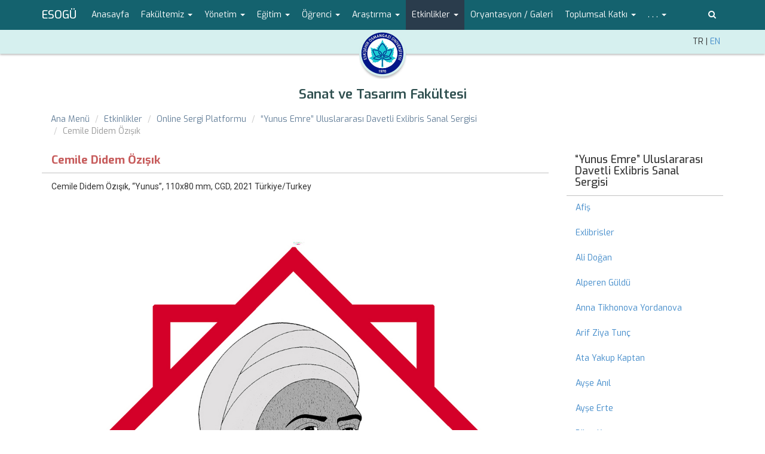

--- FILE ---
content_type: text/html; charset=utf-8
request_url: https://stf.ogu.edu.tr/Sayfa/Index/289/cemile-didem-ozisik
body_size: 32135
content:
<!DOCTYPE html>

<html xmlns="http://www.w3.org/1999/xhtml" lang="tr-TR">
<head>
    <meta charset="utf-8" />
    <meta http-equiv="X-UA-Compatible" content="IE=edge">
    <meta name="viewport" content="width=device-width, initial-scale=1.0, maximum-scale=1.0, user-scalable=no" />
    <meta name="description" content="Sanat ve Tasarım Fakültesi" />
    <meta name="author" content="Sanat ve Tasarım Fakültesi" />

        <title>Cemile Didem &#214;zışık - Sanat ve Tasarım Fakültesi | Eskişehir Osmangazi &#220;niversitesi</title>

    <link href='https://fonts.googleapis.com/css?family=Exo:400,500,600,700&amp;subset=latin,latin-ext' rel='stylesheet' type='text/css'>
    <link href='https://fonts.googleapis.com/css?family=Roboto:400,100,300,700&subset=latin,latin-ext' rel='stylesheet' type='text/css'>
    <link href="/Content/font-awesome/css-bundle?v=RQz58PBPiAX9UQCybbfMPkfO33wv39gGmQRFOVCaIi41" rel="stylesheet"/>

    <link href="/Content/css-bundle?v=2HouIcUwTaOQh-TLEttxrKmHN89_dysc_1urN5i5BfM1" rel="stylesheet"/>

    <link href="/Content/video-js/video-js.css" rel="stylesheet">
    <link href="/Content/header-temalari/orijinal.css?v=638918825340000000" rel="stylesheet">
    <link href="/Content/style-css-bundle?v=wstqidl4FI8UdpoaqEmHIsGw-eqvD5SrbR16NiBdh_g1" rel="stylesheet"/>

    
    <style type="text/css">.background{background-color:#FFFFFF;}</style>
    <script src="/Content/video-js/video.js"></script>
    <!--[if lt IE 9]>
      <script src="https://oss.maxcdn.com/html5shiv/3.7.2/html5shiv.min.js"></script>
      <script src="https://oss.maxcdn.com/respond/1.4.2/respond.min.js"></script>
    <![endif]-->
    
    <script src='https://www.google.com/recaptcha/api.js'></script>
    <script type="text/javascript" src="https://cdn.esogu.edu.tr/libs/common/latest/common.js" defer></script>
</head>
<body>
    <div class="background"></div>
    <div id="fb-root"></div>
    <!-- Wrap all page content here -->
    <div id="wrap">
        <!--Donut#[base64]#--><!--EndDonut-->

        <div class="navbar navbar-inverse navbar-static-top" role="navigation">
            <div class="container">
                <div class="navbar-header">
                    <button type="button" class="navbar-toggle" data-toggle="collapse" data-target=".navbar-collapse">
                        <span class="sr-only">Toggle navigation</span>
                        <span class="icon-bar"></span>
                        <span class="icon-bar"></span>
                        <span class="icon-bar"></span>
                    </button>
                    <a class="navbar-brand" title="Eskişehir Osmangazi &#220;niversitesi" href="http://ogu.edu.tr" target="_blank">ESOGÜ</a>
                    <div class="pull-right hidden-md hidden-sm hidden-lg navbar-dil">
                        

    <div class="dil-wrapper">
                <span class="dil-aktif">TR</span>
                <span> | </span>
                <span class="dil-pasif"><a href="https://stf.esogu.edu.tr/en">EN</a></span>
    </div>

                    </div>
                </div>
                <div class="collapse navbar-collapse">
                    
<ul class="nav navbar-nav ust-menu">
    <li role="presentation" class=""><a role="menuitem" href="/">Anasayfa</a></li>
        <li class="dropdown ">
            <a id="menu-item-76" class="dropdown-toggle" data-hover="dropdown" data-toggle="dropdown" href="#" data-url="/Sayfa/Index/76/fakultemiz" role="button">Fak&#252;ltemiz <span class="caret"></span></a>
            <ul class="dropdown-menu" role="menu" aria-labelledby="menu-item-76">
                    <li role="presentation" class=""><a role="menuitem" href="/Sayfa/Index/74/dekanin-mesaji" >Dekanın Mesajı</a></li>
                    <li role="presentation" class=""><a role="menuitem" href="/Sayfa/Index/495/genel-bilgi" >Genel Bilgi</a></li>
                    <li role="presentation" class=""><a role="menuitem" href="/Sayfa/Index/501/vizyon-ozbakis" >Vizyon (&#214;zbakış)</a></li>
                    <li role="presentation" class=""><a role="menuitem" href="/Sayfa/Index/500/misyon-ozgorev" >Misyon (&#214;zg&#246;rev)</a></li>
                    <li role="presentation" class=""><a role="menuitem" href="/Sayfa/Index/9/tarihce" >Tarih&#231;e</a></li>
                    <li role="presentation" class=""><a role="menuitem" href="/Sayfa/Index/487/dekanlarimiz" >Dekanlarımız</a></li>
                    <li role="presentation" class=""><a role="menuitem" href="/Sayfa/Index/503/fakulte-istatistikleri" >Fak&#252;lte İstatistikleri</a></li>
                    <li role="presentation" class=""><a role="menuitem" href="/Sayfa/Index/505/fakulte-logosu" >Fak&#252;lte Logosu</a></li>
                    <li role="presentation" class=""><a role="menuitem" href="/Sayfa/Index/506/fakulte-katalogu" >Fak&#252;lte Kataloğu</a></li>
                    <li role="presentation" class=""><a role="menuitem" href="/Sayfa/Index/613/doner-sermaye" >D&#246;ner Sermaye</a></li>
            </ul>
        </li>
        <li class="dropdown ">
            <a id="menu-item-10" class="dropdown-toggle" data-hover="dropdown" data-toggle="dropdown" href="#" data-url="/Sayfa/Index/10/yonetim" role="button">Y&#246;netim <span class="caret"></span></a>
            <ul class="dropdown-menu" role="menu" aria-labelledby="menu-item-10">
                    <li role="presentation" class=""><a role="menuitem" href="/Sayfa/Index/114/fakulte-yonetimi" >Fak&#252;lte Y&#246;netimi</a></li>
                    <li role="presentation" class=""><a role="menuitem" href="/Sayfa/Index/507/kurullar" >Kurullar</a></li>
                    <li role="presentation" class=""><a role="menuitem" href="/Sayfa/Index/110/idari-personel" >İdari Personel</a></li>
                    <li role="presentation" class=""><a role="menuitem" href="/Sayfa/Index/508/temsilciler" >Temsilciler</a></li>
                    <li role="presentation" class=""><a role="menuitem" href="/Sayfa/Index/509/koordinatorlukler" >Koordinat&#246;rl&#252;kler</a></li>
                    <li role="presentation" class=""><a role="menuitem" href="/Sayfa/Index/616/kalite-yonetimi" >Kalite Y&#246;netimi</a></li>
            </ul>
        </li>
        <li class="dropdown ">
            <a id="menu-item-510" class="dropdown-toggle" data-hover="dropdown" data-toggle="dropdown" href="#" data-url="/Sayfa/Index/510/egitim" role="button">Eğitim <span class="caret"></span></a>
            <ul class="dropdown-menu" role="menu" aria-labelledby="menu-item-510">
                    <li role="presentation" class=""><a role="menuitem" href="/Sayfa/Index/511/akademik-kadro" >Akademik Kadro</a></li>
                    <li role="presentation" class=""><a role="menuitem" href="/Sayfa/Index/11/lisans-programlari" >Lisans Programları</a></li>
                    <li role="presentation" class=""><a role="menuitem" href="/Sayfa/Index/50/lisansustu-programlar" >Lisans&#252;st&#252; Programlar</a></li>
                    <li role="presentation" class=""><a role="menuitem" href="/Sayfa/Index/512/egitim-alanlari" >Eğitim Alanları</a></li>
                    <li role="presentation" class=""><a role="menuitem" href="https://uzem.ogu.edu.tr/" target="_blank"> <i class="link-icon fa fa-link"></i>Uzaktan Eğitim Sistemi </a></li>
                    <li role="presentation" class=""><a role="menuitem" href="https://oidb.ogu.edu.tr/Sayfa/Index/11/mevzuat" target="_blank"> <i class="link-icon fa fa-link"></i>Y&#246;netmelik ve Y&#246;nergeler </a></li>
                    <li role="presentation" class=""><a role="menuitem" href="/Sayfa/Index/97/form-ve-dilekceler-akademik-personel-icin" >Form ve Dilek&#231;eler (Akademik Personel İ&#231;in)</a></li>
            </ul>
        </li>
        <li class="dropdown ">
            <a id="menu-item-77" class="dropdown-toggle" data-hover="dropdown" data-toggle="dropdown" href="#" data-url="/Sayfa/Index/77/ogrenci" role="button">&#214;ğrenci <span class="caret"></span></a>
            <ul class="dropdown-menu" role="menu" aria-labelledby="menu-item-77">
                    <li role="presentation" class=""><a role="menuitem" href="https://oidb.ogu.edu.tr/Sayfa/Index/20/akademik-takvim" target="_blank"> <i class="link-icon fa fa-link"></i>Akademik Takvim</a></li>
                    <li role="presentation" class=""><a role="menuitem" href="/Sayfa/Index/69/ders-bilgi-paketleriects" >Ders Bilgi Paketleri(ECTS)</a></li>
                    <li role="presentation" class=""><a role="menuitem" href="/Sayfa/Index/524/aday-ogrenciler-mezun-ogrenciler" >Aday &#214;ğrenciler / Mezun &#214;ğrenciler</a></li>
                    <li role="presentation" class=""><a role="menuitem" href="/Sayfa/Index/526/ogrenci-bilgi-sistemi" >&#214;ğrenci Bilgi Sistemi</a></li>
                    <li role="presentation" class=""><a role="menuitem" href="/Sayfa/Index/527/bolumlerin-ders-bilgi-paketleri" >B&#246;l&#252;mlerin Ders Bilgi Paketleri</a></li>
                    <li role="presentation" class=""><a role="menuitem" href="/Sayfa/Index/475/ders-programlari" >Ders Programları</a></li>
                    <li role="presentation" class=""><a role="menuitem" href="/Sayfa/Index/529/sinav-programlari" >Sınav Programları</a></li>
                    <li role="presentation" class=""><a role="menuitem" href="/Sayfa/Index/532/ogrenci-islemleri" >&#214;ğrenci İşlemleri</a></li>
                    <li role="presentation" class=""><a role="menuitem" href="/Sayfa/Index/530/ogrenci-projeleri" >&#214;ğrenci Projeleri</a></li>
                    <li role="presentation" class=""><a role="menuitem" href="/Sayfa/Index/531/ogrenci-basarilari" >&#214;ğrenci Başarıları</a></li>
                    <li role="presentation" class=""><a role="menuitem" href="/Sayfa/Index/12/uluslararasi-degisim-programlari" >Uluslararası Değişim Programları</a></li>
                    <li role="presentation" class=""><a role="menuitem" href="/Sayfa/Index/534/ogrenci-temsilciligi" >&#214;ğrenci Temsilciliği</a></li>
                    <li role="presentation" class=""><a role="menuitem" href="/Sayfa/Index/535/bilgi-belge-formlar" >Bilgi / Belge / Formlar</a></li>
                    <li role="presentation" class=""><a role="menuitem" href="/Sayfa/Index/118/ogrenci-kulupleri" >&#214;ğrenci Kul&#252;pleri</a></li>
                    <li role="presentation" class=""><a role="menuitem" href="/Sayfa/Index/540/gorus-ve-oneri-formu" >G&#246;r&#252;ş ve &#214;neri Formu</a></li>
            </ul>
        </li>
        <li class="dropdown ">
            <a id="menu-item-384" class="dropdown-toggle" data-hover="dropdown" data-toggle="dropdown" href="#" data-url="/Sayfa/Index/384/arastirma" role="button">Araştırma <span class="caret"></span></a>
            <ul class="dropdown-menu" role="menu" aria-labelledby="menu-item-384">
                    <li role="presentation" class=""><a role="menuitem" href="https://avesis.ogu.edu.tr/researchteamsite/tau" target="_blank"> <i class="link-icon fa fa-link"></i>Araştırma Grubu</a></li>
                    <li role="presentation" class=""><a role="menuitem" href="/Sayfa/Index/385/yayinlar" >Yayınlar</a></li>
                    <li role="presentation" class=""><a role="menuitem" href="/Sayfa/Index/386/projeler" >Projeler</a></li>
                    <li role="presentation" class=""><a role="menuitem" href="/Sayfa/Index/491/git-proje-arsivi" >GİT Proje Arşivi</a></li>
                    <li role="presentation" class=""><a role="menuitem" href="/Sayfa/Index/492/gs-proje-arsivi" >GS Proje Arşivi</a></li>
                    <li role="presentation" class=""><a role="menuitem" href="/Sayfa/Index/493/entas-proje-arsivi" >ENTAS Proje Arşivi</a></li>
            </ul>
        </li>
        <li class="dropdown active">
            <a id="menu-item-516" class="dropdown-toggle" data-hover="dropdown" data-toggle="dropdown" href="#" data-url="/Sayfa/Index/516/etkinlikler" role="button">Etkinlikler <span class="caret"></span></a>
            <ul class="dropdown-menu" role="menu" aria-labelledby="menu-item-516">
                    <li role="presentation" class=""><a role="menuitem" href="/Sayfa/Index/517/belge-ve-formlar" >Belge ve Formlar</a></li>
                    <li role="presentation" class=""><a role="menuitem" href="/Sayfa/Index/518/stf-sanat-galerisi-ve-sergi-salonu" >STF Sanat Galerisi ve Sergi Salonu</a></li>
                    <li role="presentation" class="active"><a role="menuitem" href="/Sayfa/Index/519/online-sergi-platformu" >Online Sergi Platformu</a></li>
                    <li role="presentation" class=""><a role="menuitem" href="/Sayfa/Index/520/calistaylar" >&#199;alıştaylar</a></li>
                    <li role="presentation" class=""><a role="menuitem" href="/Sayfa/Index/521/seminerler" >Seminerler</a></li>
                    <li role="presentation" class=""><a role="menuitem" href="/Sayfa/Index/522/konferanslar" >Konferanslar</a></li>
            </ul>
        </li>
        <li role="presentation" class=""><a role="menuitem" href="/Sayfa/Index/95/oryantasyon-galeri" >Oryantasyon / Galeri</a></li>
        <li class="dropdown ">
            <a id="menu-item-523" class="dropdown-toggle" data-hover="dropdown" data-toggle="dropdown" href="#" data-url="/Sayfa/Index/523/toplumsal-katki" role="button">Toplumsal Katkı <span class="caret"></span></a>
            <ul class="dropdown-menu" role="menu" aria-labelledby="menu-item-523">
                    <li role="presentation" class=""><a role="menuitem" href="/Sayfa/Index/572/stf-dekanlik-toplumsal-katki" >STF Dekanlık Toplumsal Katkı</a></li>
                    <li role="presentation" class=""><a role="menuitem" href="/Sayfa/Index/573/git-toplumsal-katki" >GİT Toplumsal Katkı</a></li>
                    <li role="presentation" class=""><a role="menuitem" href="/Sayfa/Index/576/gs-toplumsal-katki" >GS Toplumsal Katkı</a></li>
                    <li role="presentation" class=""><a role="menuitem" href="/Sayfa/Index/577/entas-toplumsal-katki" >ENTAS Toplumsal Katkı</a></li>
            </ul>
        </li>
        <li role="presentation" class=""><a role="menuitem" href="/Sayfa/Index/14/iletisim" >İletişim</a></li>
    <li class="dropdown" id="diger-menu" style="display: none;"><a class="dropdown-toggle" data-hover="dropdown" data-toggle="dropdown" href="#" role="button">. . . <span class="caret"></span></a><ul id="diger-alt-menu" class="dropdown-menu" role="menu"></ul></li>
</ul>
                    <ul class="nav navbar-nav navbar-right visible-lg visible-md visible-sm">
                        <li>
                            <a href="javascript:void(0)" id="search-button" data-toggle="collapse" data-target="#search-container"><i class="fa fa-search fa-fw"></i></a>
                        </li>
                    </ul>
                    <ul class="nav navbar-nav navbar-right visible-xs">
                        <li>
                            <form method="GET" action="/Home/Arama" class="search-form">
                                <input type="text" class="form-control search-box-sm" name="query" placeholder="Arama">
                            </form>
                        </li>
                    </ul>
                </div>
            </div>
        </div>
        <div id="search-container" class="collapse hidden-xs">
            <div class="search-container">
                <div class="container">
                    <div class="row">
                        <div class="col-md-12">
                            <form method="GET" action="/Home/Arama" class="search-form">
                                <input id="site-search" type="text" class="form-control search-box-sm" name="query" placeholder="Arama">
                            </form>
                        </div>
                    </div>
                </div>
            </div>
        </div>

        <div class="header-cubuk">
            <div class="container">
                <div class="row">
                    <div class="dil-wrapper-desktop">
                        

    <div class="dil-wrapper">
                <span class="dil-aktif">TR</span>
                <span> | </span>
                <span class="dil-pasif"><a href="https://stf.esogu.edu.tr/en">EN</a></span>
    </div>

                    </div>
                    <div class="site-logo">
                        <a href="/" title="Anasayfa">
                            <img src="/Content/images/site-logo-golge-2.png" class="img-responsive logo-shadow">
                            <img src="/Content/images/site-logo-outlined.png" alt="ESOGU Logo" class="img-responsive logo-solid">
                        </a>
                    </div>
                </div>
            </div>
            
        </div>
        <div class="header-wrapper">
            <div class="container">
                <div class="row">
                    <header>
                        <div class="site-header">
    <a title="Sanat ve Tasarım Fakültesi" href="/" class="header-birim">Sanat ve Tasarım Fakültesi</a>
</div>

                    </header>
                </div>
            </div>
        </div>


        






<div class="container">
    <div class="row">
        <div class="col-md-9">
            <ol class="breadcrumb">
            <li><a href="/Sayfa/Index/1/ana-menu">Ana Men&#252;</a></li>
            <li><a href="/Sayfa/Index/516/etkinlikler">Etkinlikler</a></li>
            <li><a href="/Sayfa/Index/519/online-sergi-platformu">Online Sergi Platformu</a></li>
            <li><a href="/Sayfa/Index/276/yunus-emre-uluslararasi-davetli-exlibris-sanal-sergisi">“Yunus Emre” Uluslararası Davetli Exlibris Sanal Sergisi</a></li>
            <li class="active">Cemile Didem &#214;zışık</li>
</ol>
        </div>
    </div>
</div>

<div class="container">
    <div class="row">
        <div class="col-md-9">
                <div class="page-title">
        Cemile Didem &#214;zışık
    </div>
    <div class="blog-box">
        <div class="article full-page">
            <div class="article-content">
                <!--Donut#[base64]#-->
<!--EndDonut-->
<p>Cemile Didem &Ouml;zışık, &ldquo;Yunus&rdquo;, 110x80 mm, CGD, 2021 T&uuml;rkiye/Turkey</p>

<p><img alt="" height="1585" src="/Storage/stf/Uploads/aff89fdfef7a1891aa4b25ecdccfbda1.jpg" width="1122" /></p>
            </div>
        </div>
        <p class="content-info">Son G&#252;ncelleme Tarihi:  24.11.2021</p>
    </div>

        </div>
        <div class="col-md-3">
                    <div class="sayfa-yan-menu">
            


<h3 class="no-margin">
    <span class="column-title side-menu">
        <a role="menuitem" href="/Sayfa/Index/276/yunus-emre-uluslararasi-davetli-exlibris-sanal-sergisi" >“Yunus Emre” Uluslararası Davetli Exlibris Sanal Sergisi</a>
    </span>
</h3>
<div class="blog-box">
    <div class="sidemenu">
        <ul class="nav nav-stacked nav-list">
                    <li role="presentation"><a role="menuitem" href="/Sayfa/Index/279/afis" >Afiş</a></li>
                    <li role="presentation"><a role="menuitem" href="/Sayfa/Index/278/exlibrisler" >Exlibrisler</a></li>
                    <li role="presentation"><a role="menuitem" href="/Sayfa/Index/281/ali-dogan" >Ali Doğan</a></li>
                    <li role="presentation"><a role="menuitem" href="/Sayfa/Index/282/alperen-guldu" >Alperen G&#252;ld&#252;</a></li>
                    <li role="presentation"><a role="menuitem" href="/Sayfa/Index/283/anna-tikhonova-yordanova" >Anna Tikhonova Yordanova</a></li>
                    <li role="presentation"><a role="menuitem" href="/Sayfa/Index/284/arif-ziya-tunc" >Arif Ziya Tun&#231;</a></li>
                    <li role="presentation"><a role="menuitem" href="/Sayfa/Index/285/ata-yakup-kaptan" >Ata Yakup Kaptan</a></li>
                    <li role="presentation"><a role="menuitem" href="/Sayfa/Index/286/ayse-anil" >Ayşe Anıl</a></li>
                    <li role="presentation"><a role="menuitem" href="/Sayfa/Index/287/ayse-erte" >Ayşe Erte</a></li>
                    <li role="presentation"><a role="menuitem" href="/Sayfa/Index/288/bilge-kinam" >Bilge Kınam</a></li>
                    <li class="menu-active-parent" role="presentation">
                        <a role="menuitem" href="/Sayfa/Index/289/cemile-didem-ozisik" ><strong>Cemile Didem &#214;zışık</strong></a>
                    </li>
                    <li role="presentation"><a role="menuitem" href="/Sayfa/Index/290/christine-deboosere" >Christine Deboosere</a></li>
                    <li role="presentation"><a role="menuitem" href="/Sayfa/Index/291/deniz-bayav" >Deniz Bayav</a></li>
                    <li role="presentation"><a role="menuitem" href="/Sayfa/Index/292/duriye-kozlu-ismailoglu" >D&#252;riye Kozlu İsmailoğlu</a></li>
                    <li role="presentation"><a role="menuitem" href="/Sayfa/Index/293/elif-avci" >Elif Avcı</a></li>
                    <li role="presentation"><a role="menuitem" href="/Sayfa/Index/294/ercan-tuna" >Ercan Tuna</a></li>
                    <li role="presentation"><a role="menuitem" href="/Sayfa/Index/295/erdogan-ergun" >Erdoğan Erg&#252;n</a></li>
                    <li role="presentation"><a role="menuitem" href="/Sayfa/Index/296/erhun-sengul" >Erhun Şeng&#252;l</a></li>
                    <li role="presentation"><a role="menuitem" href="/Sayfa/Index/297/erkin-keskin" >Erkin Keskin</a></li>
                    <li role="presentation"><a role="menuitem" href="/Sayfa/Index/298/esra-kizir-gokcen" >Esra Kizir G&#246;k&#231;en</a></li>
                    <li role="presentation"><a role="menuitem" href="/Sayfa/Index/299/fedail-yilmaz" >Fedail Yılmaz</a></li>
                    <li role="presentation"><a role="menuitem" href="/Sayfa/Index/300/gokhan-okur" >G&#246;khan Okur</a></li>
                    <li role="presentation"><a role="menuitem" href="/Sayfa/Index/301/hasip-pektas" >Hasip Pektaş</a></li>
                    <li role="presentation"><a role="menuitem" href="/Sayfa/Index/302/hatice-oz-pektas" >Hatice &#214;z Pektaş</a></li>
                    <li role="presentation"><a role="menuitem" href="/Sayfa/Index/303/hayri-esmer" >Hayri Esmer</a></li>
                    <li role="presentation"><a role="menuitem" href="/Sayfa/Index/304/hristo-kerin" >Hristo Kerin</a></li>
                    <li role="presentation"><a role="menuitem" href="/Sayfa/Index/306/ishu-jindal" >Ishu Jindal</a></li>
                    <li role="presentation"><a role="menuitem" href="/Sayfa/Index/305/ihsan-dogrusoz" >İhsan Doğrus&#246;z </a></li>
                    <li role="presentation"><a role="menuitem" href="/Sayfa/Index/307/julian-jordanov" >Julian Jordanov</a></li>
                    <li role="presentation"><a role="menuitem" href="/Sayfa/Index/308/kouki-tsuritani" >Kouki Tsuritani</a></li>
                    <li role="presentation"><a role="menuitem" href="/Sayfa/Index/309/krysztof-marek-bak" >Krysztof Marek Bak</a></li>
                    <li role="presentation"><a role="menuitem" href="/Sayfa/Index/310/lukasz-cywicki" >Lukasz Cywicki</a></li>
                    <li role="presentation"><a role="menuitem" href="/Sayfa/Index/311/lutfiye-aydogdu-bahar" >L&#252;tfiye Aydoğdu Bahar</a></li>
                    <li role="presentation"><a role="menuitem" href="/Sayfa/Index/312/marcela-miranda" >Marcela Miranda</a></li>
                    <li role="presentation"><a role="menuitem" href="/Sayfa/Index/313/marin-gruev" >Marin Gruev</a></li>
                    <li role="presentation"><a role="menuitem" href="/Sayfa/Index/314/martin-r-baeyens" >Martin R. Baeyens</a></li>
                    <li role="presentation"><a role="menuitem" href="/Sayfa/Index/315/mauricio-schvarzman" >Mauricio Schvarzman</a></li>
                    <li role="presentation"><a role="menuitem" href="/Sayfa/Index/316/melihat-tuzun" >Melihat T&#252;z&#252;n</a></li>
                    <li role="presentation"><a role="menuitem" href="/Sayfa/Index/317/melike-tascioglu-vaughan" >Melike Taş&#231;ıoğlu Vaughan</a></li>
                    <li role="presentation"><a role="menuitem" href="/Sayfa/Index/318/mine-kucuk" >Mine K&#252;&#231;&#252;k</a></li>
                    <li role="presentation"><a role="menuitem" href="/Sayfa/Index/319/musa-koksal" >Musa K&#246;ksal</a></li>
                    <li role="presentation"><a role="menuitem" href="/Sayfa/Index/320/natalija-cernecova" >Natalija Cernecova</a></li>
                    <li role="presentation"><a role="menuitem" href="/Sayfa/Index/321/necip-erol-olcay" >Necip Erol Olcay</a></li>
                    <li role="presentation"><a role="menuitem" href="/Sayfa/Index/322/nurgul-arikan" >Nurg&#252;l Arıkan</a></li>
                    <li role="presentation"><a role="menuitem" href="/Sayfa/Index/323/olga-krupenkova" >Olga Krupenkova</a></li>
                    <li role="presentation"><a role="menuitem" href="/Sayfa/Index/324/onur-askin" >Onur Aşkın</a></li>
                    <li role="presentation"><a role="menuitem" href="/Sayfa/Index/325/parvin-ghorbanzadeh-dizaji" >Parvin Ghorbanzadeh Dizaji</a></li>
                    <li role="presentation"><a role="menuitem" href="/Sayfa/Index/326/pietro-paolo-tarasco" >Pietro Paolo Tarasco</a></li>
                    <li role="presentation"><a role="menuitem" href="/Sayfa/Index/327/rakesh-bani" >Rakesh Bani</a></li>
                    <li role="presentation"><a role="menuitem" href="/Sayfa/Index/328/saime-donmezer" >Saime D&#246;nmezer</a></li>
                    <li role="presentation"><a role="menuitem" href="/Sayfa/Index/329/sergiy-hrapov" >Sergiy Hrapov</a></li>
                    <li role="presentation"><a role="menuitem" href="/Sayfa/Index/330/serpil-kaptan" >Serpil Kaptan</a></li>
                    <li role="presentation"><a role="menuitem" href="/Sayfa/Index/331/sevgi-soylu-koyuncu" >Sevgi Soylu Koyuncu</a></li>
                    <li role="presentation"><a role="menuitem" href="/Sayfa/Index/332/sezin-turk-kaya" >Sezin T&#252;rk Kaya</a></li>
                    <li role="presentation"><a role="menuitem" href="/Sayfa/Index/333/sirin-sengel" >Şirin Şengel</a></li>
                    <li role="presentation"><a role="menuitem" href="/Sayfa/Index/334/sukru-erturk" >Ş&#252;kr&#252; Ert&#252;rk</a></li>
                    <li role="presentation"><a role="menuitem" href="/Sayfa/Index/335/tania-krasteva" >Tania Krasteva</a></li>
                    <li role="presentation"><a role="menuitem" href="/Sayfa/Index/336/tezcan-bahar" >Tezcan Bahar</a></li>
                    <li role="presentation"><a role="menuitem" href="/Sayfa/Index/337/vedat-colak" >Vedat &#199;olak</a></li>
                    <li role="presentation"><a role="menuitem" href="/Sayfa/Index/338/veselin-damyanov-ves" >Veselin Damyanov Ves</a></li>
                    <li role="presentation"><a role="menuitem" href="/Sayfa/Index/339/wojtek-kowalczyk" >Wojtek Kowalczyk</a></li>
                    <li role="presentation"><a role="menuitem" href="/Sayfa/Index/340/yusuf-kes" >Yusuf Keş</a></li>
                    <li role="presentation"><a role="menuitem" href="/Sayfa/Index/341/zulfikar-sayin" >Z&#252;lfikar Sayın</a></li>
        </ul>
    </div>
</div>
        </div>

        </div>
    </div>
</div>
    </div>

    <footer class="footer">
    <div>
        <div class="container">
            <div class="row">
                <div class="col-md-4">
                    <p class="text-footer text-center">
                        © 2026 Eskişehir Osmangazi &#220;niversitesi - <a href="http://bidb.ogu.edu.tr/" target="_blank">B.İ.D.B.</a>
                    </p>
                </div>
                    <div class="col-md-4">
                        <p class="text-footer text-center">
                            <strong>Web Sorumlusu: </strong> Mevl&#252;t YİĞİT
                        </p>
                    </div>
                                    <div class="col-md-4">
                        <p class="text-footer text-center">
                            <strong>İletişim: </strong>
                                <img src="[data-uri]" alt="email" class="img-email" style="margin-top: -3px" /><strong>&nbsp;|&nbsp;&nbsp;</strong>
                            <a href="/Home/IletisimFormu">İletişim Formu</a>
                        </p>
                    </div>
            </div>
        </div>
    </div>
</footer>

    <script src="/bundles/jquery?v=6mzb0ZqMuNYyRyraMphRsI-Pkxxu9zBO1Chyn1R5Dbo1"></script>

    <script src="/bundles/bootstrap?v=iSl6lpBmrE40rlhXJx-vjgiPhQEfMqTYs-AiQ1ADKYU1"></script>

    <script src="/bundles/wis?v=Yx8gu7A1-xoxz_ZALxc0qc7f5kOIdObRUj-MlNSjw9E1"></script>

    <script async defer crossorigin="anonymous" src="https://connect.facebook.net/tr_TR/sdk.js#xfbml=1&version=v14.0"></script>

    
</body>
</html>